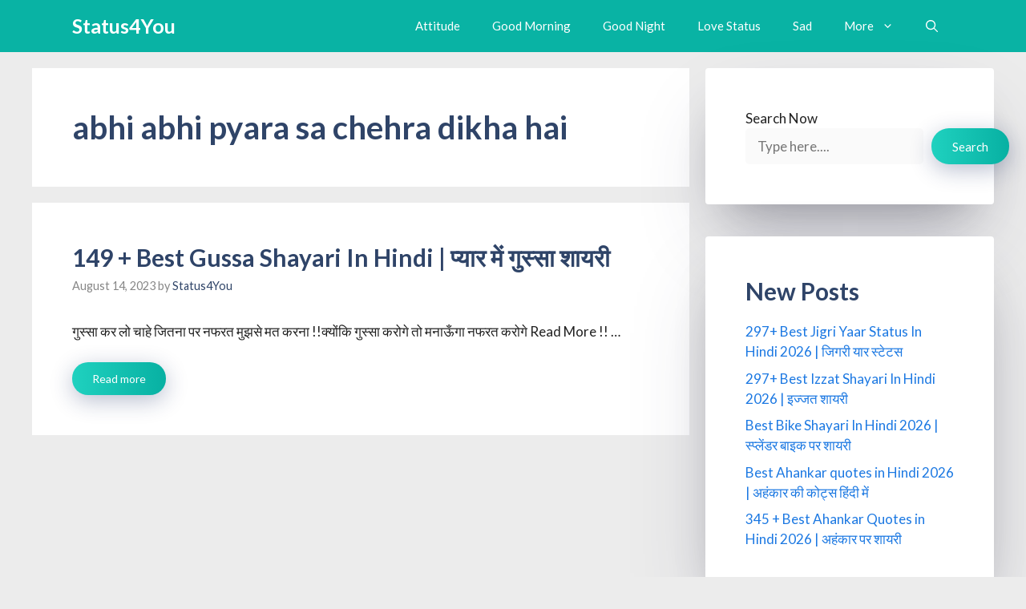

--- FILE ---
content_type: text/html; charset=utf-8
request_url: https://www.google.com/recaptcha/api2/aframe
body_size: 265
content:
<!DOCTYPE HTML><html><head><meta http-equiv="content-type" content="text/html; charset=UTF-8"></head><body><script nonce="c__i8Ks47wchqso2C_IUGQ">/** Anti-fraud and anti-abuse applications only. See google.com/recaptcha */ try{var clients={'sodar':'https://pagead2.googlesyndication.com/pagead/sodar?'};window.addEventListener("message",function(a){try{if(a.source===window.parent){var b=JSON.parse(a.data);var c=clients[b['id']];if(c){var d=document.createElement('img');d.src=c+b['params']+'&rc='+(localStorage.getItem("rc::a")?sessionStorage.getItem("rc::b"):"");window.document.body.appendChild(d);sessionStorage.setItem("rc::e",parseInt(sessionStorage.getItem("rc::e")||0)+1);localStorage.setItem("rc::h",'1769020185134');}}}catch(b){}});window.parent.postMessage("_grecaptcha_ready", "*");}catch(b){}</script></body></html>